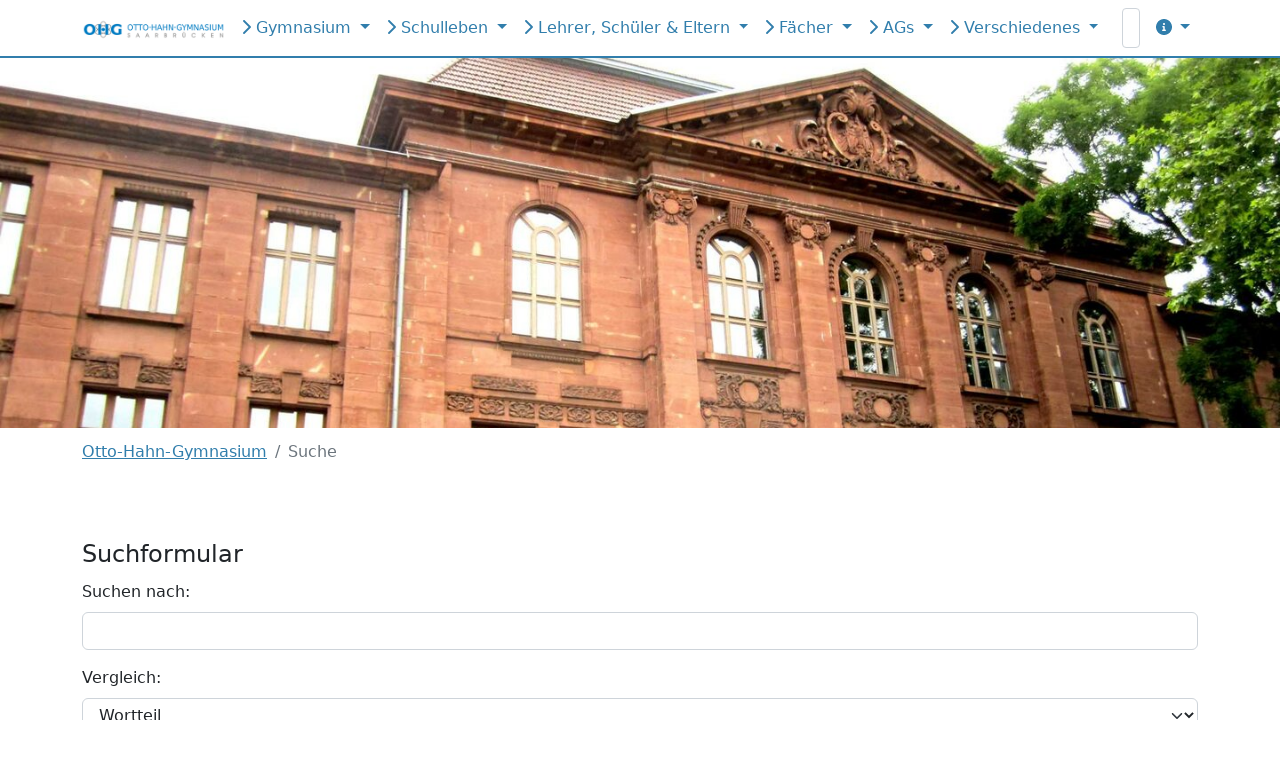

--- FILE ---
content_type: text/html; charset=utf-8
request_url: https://www.ohg-sb.de/suche?tx_indexedsearch_pi2%5Baction%5D=form&tx_indexedsearch_pi2%5Bcontroller%5D=Search&tx_indexedsearch_pi2%5Bsearch%5D%5BextendedSearch%5D=1&cHash=9d3a31d3ca0a595db6bcc4b4d9d8efc7
body_size: 7300
content:
<!DOCTYPE html>
<html dir="ltr" lang="de-de">
<head>

<meta charset="utf-8">
<!-- 
	This website is powered by TYPO3 - inspiring people to share!
	TYPO3 is a free open source Content Management Framework initially created by Kasper Skaarhoj and licensed under GNU/GPL.
	TYPO3 is copyright 1998-2026 of Kasper Skaarhoj. Extensions are copyright of their respective owners.
	Information and contribution at https://typo3.org/
-->


<link rel="shortcut icon" href="/fileadmin/admin/Logos/favicon.ico" type="image/vnd.microsoft.icon">
<title>Suche</title>
<meta name="generator" content="TYPO3 CMS" />
<meta name="viewport" content="width=device-width, initial-scale=1" />
<meta name="twitter:card" content="summary" />


<link rel="stylesheet" type="text/css" href="/typo3temp/assets/t3sbootstrap/css/bootstrap-1990-0f7489467920fe4a4671db59c76fcc6743d63a046de15973afc665c741bf0bdc.css?1751352373" media="all">
<link rel="stylesheet" type="text/css" href="/typo3conf/ext/t3sbootstrap/Resources/Public/Styles/t3sbootstrap.css?1664271722" media="all">
<link rel="stylesheet" type="text/css" href="/typo3conf/ext/t3sbootstrap/Resources/Public/Contrib/Fontawesome/css/fontawesome6Link.css?1664271722" media="all">
<link rel="stylesheet" type="text/css" href="/fileadmin/T3SB-BASIC-CONFIG/Resources/Public/Styles/basic00.css?1686302866" media="all">
<link rel="stylesheet" type="text/css" href="/fileadmin/T3SB-OHG-CONFIG/Resources/Public/Styles/OHG00.css?1751623425" media="all">
<link href="/typo3temp/assets/t3sbootstrap_1c47b5c182.css?1679155221" rel="stylesheet" type="text/css" >



<script src="/typo3temp/assets/js/5508b6c4f0.js?1719818542"></script>



<link rel="canonical" href="https://www.ohg-sb.de/suche?tx_indexedsearch_pi2%5Baction%5D=form&amp;tx_indexedsearch_pi2%5Bcontroller%5D=Search&amp;tx_indexedsearch_pi2%5Bsearch%5D%5BextendedSearch%5D=1&amp;cHash=9d3a31d3ca0a595db6bcc4b4d9d8efc7"/>


</head>
<body id="page-1996" class="onecol md" data-navbar-breakpoint="md" data-navbar-breakpointWidth="992" data-bs-no-jquery="true">


		<div id="page-wrapper"><nav id="main-navbar" class="navbar navbar-light navbar-expand-md clickableparent bg-white"><div class="container"><button class="navbar-toggler" type="button" data-bs-toggle="offcanvas" data-bs-target="#navbarToggler" aria-controls="navbarToggler" aria-expanded="false" aria-label="Toggle navigation"><span class="navbar-toggler-icon"></span></button><a href="/" class="navbar-brand me-0 me-md-2"><img class="img-fluid" alt="Company Logo" src="/fileadmin/admin/Logos/logo_ohg_326x50.png" width="326" height="50" /></a><div id="navbarToggler" class="offcanvas offcanvas-start" tabindex="-1" aria-labelledby="offcanvasNavbarLabel"><div class="offcanvas-header pb-0"><a href="/" class="navbar-brand me-0 me-md-2"><p class="offcanvas-title h5" id="offcanvasNavbarLabel" style="color:rgba(0, 0, 0, 0.75)">
				Otto-Hahn-Gymnasium
			</p></a><button type="button" class="btn-close btn-close-dark text-reset" data-bs-dismiss="offcanvas" aria-label="Close"></button></div><div class="offcanvas-body"><div class="navbar-nav main-navbarnav me-auto"><div id="nav-item-2014" class="nav-item dropdown"><a class="nav-link dropdown-toggle dropdown-item-2014"
			id="dropdown-menu-2014"
			href="/gymnasium"
			data-bs-toggle="dropdown"
			role="button"
			aria-expanded="false"
			title="Gymnasium"
			><i class="fas fa-chevron-right"></i>  Gymnasium

		</a><div class="dropdown-menu dd-animate-1" aria-labelledby="dropdown-menu-2014"><a class="dropdown-item dropdown-item-2023"
									href="/"
									title="Home"
									target="_self"
									>
									
 Home

								</a><a class="dropdown-item dropdown-item-2024"
									href="/gymnasium/sekretariat"
									title="Sekretariat"
									target="_self"
									>
									
 Sekretariat

								</a><a class="dropdown-item dropdown-item-2025"
									href="/gymnasium/schulleitung"
									title="Schulleitung"
									target="_self"
									>
									
 Schulleitung

								</a><div class="dropdown dropend"><a id="dropdown-layout-2072"
							href="/gymnasium/schulprofil-1"
							class="has-submenu dropdown-item dropdown-toggle dropdown-item-2072"
							data-bs-toggle="dropdown" aria-haspopup="true" aria-expanded="false"
							>
							
 Schulprofil

						</a><div class="dropdown-submenu dropdown-menu dd-animate-1" aria-labelledby="dropdown-layout-2072"><a class="dropdown-item dropdown-item-2074"
		href="/gymnasium/schulprofil-1" title="Profil"
		target="_self"
		>
		
 Profil

	</a><a class="dropdown-item dropdown-item-2073"
		href="/gymnasium/schulprofil-1/unterrichtszeiten" title="Unterrichtszeiten"
		target="_self"
		>
		
 Unterrichtszeiten

	</a><a class="dropdown-item dropdown-item-2075"
		href="/gymnasium/schulprofil-1/mint-zweig" title="MINT-Zweig"
		target="_self"
		>
		
 MINT-Zweig

	</a><a class="dropdown-item dropdown-item-2077"
		href="/gymnasium/schulprofil-1/tag-der-naturwissenschaften" title="Tag der Naturwissenschaften"
		target="_self"
		>
		
 Tag der Naturwissenschaften

	</a></div></div><a class="dropdown-item dropdown-item-2027"
									href="/gymnasium/schulverein"
									title="Schulverein"
									target="_self"
									>
									
 Schulverein

								</a><a class="dropdown-item dropdown-item-2028"
									href="/gymnasium/schulbuch-und-medienausleihe"
									title="Schulbuch- und Medienausleihe"
									target="_self"
									>
									
 Schulbuch- und Medienausleihe

								</a><a class="dropdown-item dropdown-item-2029"
									href="/gymnasium/nachmittagsbetreuung"
									title="Nachmittagsbetreuung"
									target="_self"
									>
									
 Nachmittagsbetreuung

								</a><a class="dropdown-item dropdown-item-2030"
									href="/gymnasium/schuelerschliessfaecher"
									title="Schülerschließfächer"
									target="_self"
									>
									
 Schülerschließfächer

								</a><a class="dropdown-item dropdown-item-2031"
									href="/gymnasium/geschichte-des-ohg"
									title="Geschichte des OHG"
									target="_self"
									>
									
 Geschichte des OHG

								</a><a class="dropdown-item dropdown-item-2032"
									href="/gymnasium/tradition"
									title="Tradition"
									target="_self"
									>
									
 Tradition

								</a><a class="dropdown-item dropdown-item-2033"
									href="/gymnasium/ueber-otto-hahn"
									title="Über Otto Hahn"
									target="_self"
									>
									
 Über Otto Hahn

								</a><a class="dropdown-item dropdown-item-2034"
									href="/gymnasium/medienkonzept"
									title="Medienkonzept"
									target="_self"
									>
									
 Medienkonzept

								</a></div></div><div id="nav-item-2015" class="nav-item dropdown"><a class="nav-link dropdown-toggle dropdown-item-2015"
			id="dropdown-menu-2015"
			href="/schulleben"
			data-bs-toggle="dropdown"
			role="button"
			aria-expanded="false"
			title="Schulleben"
			><i class="fas fa-chevron-right"></i>  Schulleben

		</a><div class="dropdown-menu dd-animate-1" aria-labelledby="dropdown-menu-2015"><a class="dropdown-item dropdown-item-2035"
									href="/schulleben/termine"
									title="Termine"
									target="_self"
									>
									
 Termine

								</a><a class="dropdown-item dropdown-item-2036"
									href="/schulleben/veranstaltungen"
									title="Veranstaltungen"
									target="_self"
									>
									
 Veranstaltungen

								</a><a class="dropdown-item dropdown-item-2037"
									href="/schulleben/aktivitaeten"
									title="Aktivitäten"
									target="_self"
									>
									
 Aktivitäten

								</a><div class="dropdown dropend"><a id="dropdown-layout-2038"
							href="/schulleben/wir-gratulieren"
							class="has-submenu dropdown-item dropdown-toggle dropdown-item-2038"
							data-bs-toggle="dropdown" aria-haspopup="true" aria-expanded="false"
							>
							
 Wir gratulieren

						</a><div class="dropdown-submenu dropdown-menu dd-animate-1" aria-labelledby="dropdown-layout-2038"><a class="dropdown-item dropdown-item-2622"
		href="/schulleben/wir-gratulieren/2023-2" title="2025"
		target="_self"
		>
		
 2025

	</a><a class="dropdown-item dropdown-item-2621"
		href="/schulleben/wir-gratulieren/2023-1" title="2024"
		target="_self"
		>
		
 2024

	</a><a class="dropdown-item dropdown-item-2438"
		href="/schulleben/wir-gratulieren/2023" title="2023"
		target="_self"
		>
		
 2023

	</a><a class="dropdown-item dropdown-item-2418"
		href="/schulleben/wir-gratulieren/2022" title="2022"
		target="_self"
		>
		
 2022

	</a><a class="dropdown-item dropdown-item-2419"
		href="/schulleben/wir-gratulieren/2021" title="2021"
		target="_self"
		>
		
 2021

	</a><a class="dropdown-item dropdown-item-2420"
		href="/schulleben/wir-gratulieren/2020" title="2020"
		target="_self"
		>
		
 2020

	</a><a class="dropdown-item dropdown-item-2421"
		href="/schulleben/wir-gratulieren/2019" title="2019"
		target="_self"
		>
		
 2019

	</a><a class="dropdown-item dropdown-item-2422"
		href="/schulleben/wir-gratulieren/2018" title="2018"
		target="_self"
		>
		
 2018

	</a><a class="dropdown-item dropdown-item-2423"
		href="/schulleben/wir-gratulieren/2017" title="2017"
		target="_self"
		>
		
 2017

	</a><a class="dropdown-item dropdown-item-2424"
		href="/schulleben/wir-gratulieren/2016" title="2016"
		target="_self"
		>
		
 2016

	</a><a class="dropdown-item dropdown-item-2425"
		href="/schulleben/wir-gratulieren/2015" title="2015"
		target="_self"
		>
		
 2015

	</a><a class="dropdown-item dropdown-item-2426"
		href="/schulleben/wir-gratulieren/2014-und-frueher" title="2014 und früher"
		target="_self"
		>
		
 2014 und früher

	</a></div></div><div class="dropdown dropend"><a id="dropdown-layout-2039"
							href="/schulleben/berufsberatung"
							class="has-submenu dropdown-item dropdown-toggle dropdown-item-2039"
							data-bs-toggle="dropdown" aria-haspopup="true" aria-expanded="false"
							>
							
 Berufsberatung

						</a><div class="dropdown-submenu dropdown-menu dd-animate-1" aria-labelledby="dropdown-layout-2039"><a class="dropdown-item dropdown-item-2092"
		href="/schulleben/berufsberatung/speed-dating" title="Speed-Dating"
		target="_self"
		>
		
 Speed-Dating

	</a><a class="dropdown-item dropdown-item-2086"
		href="/schulleben/berufsberatung/boersenspiel" title="Börsenspiel"
		target="_self"
		>
		
 Börsenspiel

	</a></div></div><a class="dropdown-item dropdown-item-2040"
									href="/schulleben/ohg-sozialprojekt"
									title="OHG-Sozialprojekt"
									target="_self"
									>
									
 OHG-Sozialprojekt

								</a><div class="dropdown dropend"><a id="dropdown-layout-2041"
							href="/schulleben/initiative-demokratie-und-menschenrechte"
							class="has-submenu dropdown-item dropdown-toggle dropdown-item-2041"
							data-bs-toggle="dropdown" aria-haspopup="true" aria-expanded="false"
							>
							
 Initiative Demokratie und Menschenrechte

						</a><div class="dropdown-submenu dropdown-menu dd-animate-1" aria-labelledby="dropdown-layout-2041"><a class="dropdown-item dropdown-item-2099"
		href="/schulleben/initiative-demokratie-und-menschenrechte/ohg-unterstuetzt-every-name-counts" title="OHG unterstützt #every name counts"
		target="_self"
		>
		
 OHG unterstützt #every name counts

	</a><a class="dropdown-item dropdown-item-2100"
		href="/schulleben/initiative-demokratie-und-menschenrechte/courage-im-netz" title="Courage im Netz"
		target="_self"
		>
		
 Courage im Netz

	</a></div></div><a class="dropdown-item dropdown-item-2042"
									href="/schulleben/schuelerbuecherei"
									title="Schülerbücherei"
									target="_self"
									>
									
 Schülerbücherei

								</a><a class="dropdown-item dropdown-item-2043"
									href="/schulleben/schulsanitaetsdienst"
									title="Schulsanitätsdienst"
									target="_self"
									>
									
 Schulsanitätsdienst

								</a></div></div><div id="nav-item-2016" class="nav-item dropdown"><a class="nav-link dropdown-toggle dropdown-item-2016"
			id="dropdown-menu-2016"
			href="/lehrer-schueler-eltern"
			data-bs-toggle="dropdown"
			role="button"
			aria-expanded="false"
			title="Lehrer, Schüler &amp; Eltern"
			><i class="fas fa-chevron-right"></i>  Lehrer, Schüler & Eltern

		</a><div class="dropdown-menu dd-animate-1" aria-labelledby="dropdown-menu-2016"><a class="dropdown-item dropdown-item-2052"
									href="/lehrer-schueler-eltern/kollegium"
									title="Kollegium"
									target="_self"
									>
									
 Kollegium

								</a><a class="dropdown-item dropdown-item-2050"
									href="/lehrer-schueler-eltern/vertrauenslehrer"
									title="Vertrauenslehrer"
									target="_self"
									>
									
 Vertrauenslehrer

								</a><a class="dropdown-item dropdown-item-2051"
									href="/lehrer-schueler-eltern/schulsozialarbeit"
									title="Schulsozialarbeit"
									target="_self"
									>
									
 Schulsozialarbeit

								</a><a class="dropdown-item dropdown-item-2059"
									href="/lehrer-schueler-eltern/schuelervertreter"
									title="Schülervertreter"
									target="_self"
									>
									
 Schülervertreter

								</a><a class="dropdown-item dropdown-item-2060"
									href="/lehrer-schueler-eltern/elternvertretung"
									title="Elternvertretung"
									target="_self"
									>
									
 Elternvertretung

								</a><a class="dropdown-item dropdown-item-2061"
									href="/lehrer-schueler-eltern/abiturjahrgaenge"
									title="Abiturjahrgänge"
									target="_self"
									>
									
 Abiturjahrgänge

								</a></div></div><div id="nav-item-2017" class="nav-item dropdown"><a class="nav-link dropdown-toggle dropdown-item-2017"
			id="dropdown-menu-2017"
			href="/faecher"
			data-bs-toggle="dropdown"
			role="button"
			aria-expanded="false"
			title="Fächer"
			><i class="fas fa-chevron-right"></i>  Fächer

		</a><div class="dropdown-menu dd-animate-1" aria-labelledby="dropdown-menu-2017"><a class="dropdown-item dropdown-item-2046"
									href="/faecher/stundentafel"
									title="Stundentafel"
									target="_self"
									>
									
 Stundentafel

								</a><a class="dropdown-item dropdown-item-2049"
									href="/faecher/online-schule-saaraland"
									title="online schule saarland"
									target="_self"
									>
									
 online schule saarland

								</a><a class="dropdown-item dropdown-item-2111"
									href="/faecher/deutsch"
									title="Deutsch"
									target="_self"
									>
									
 Deutsch

								</a><a class="dropdown-item dropdown-item-2087"
									href="/gymnasium/faecher/mathematik"
									title="Mathematik"
									target="_self"
									>
									
 Mathematik

								</a><a class="dropdown-item dropdown-item-2107"
									href="/faecher/englisch"
									title="Englisch"
									target="_self"
									>
									
 Englisch

								</a><a class="dropdown-item dropdown-item-2108"
									href="/faecher/franzoesisch"
									title="Französisch"
									target="_self"
									>
									
 Französisch

								</a><a class="dropdown-item dropdown-item-2076"
									href="/faecher/spanisch"
									title="Spanisch"
									target="_self"
									>
									
 Spanisch

								</a><a class="dropdown-item dropdown-item-2083"
									href="/gymnasium/faecher/physik"
									title="Physik"
									target="_self"
									>
									
 Physik

								</a><a class="dropdown-item dropdown-item-2120"
									href="/faecher/chemie"
									title="Chemie"
									target="_self"
									>
									
 Chemie

								</a><a class="dropdown-item dropdown-item-2082"
									href="/gymnasium/faecher/biologie"
									title="Biologie"
									target="_self"
									>
									
 Biologie

								</a><a class="dropdown-item dropdown-item-2093"
									href="/faecher/informatik"
									title="Informatik"
									target="_self"
									>
									
 Informatik

								</a><a class="dropdown-item dropdown-item-2125"
									href="/faecher/politik"
									title="Politik"
									target="_self"
									>
									
 Politik

								</a><a class="dropdown-item dropdown-item-2123"
									href="/faecher/geschichte"
									title="Geschichte"
									target="_self"
									>
									
 Geschichte

								</a><a class="dropdown-item dropdown-item-2122"
									href="/faecher/erdkunde"
									title="Erdkunde"
									target="_self"
									>
									
 Erdkunde

								</a><a class="dropdown-item dropdown-item-2126"
									href="/faecher/religion-evangelisch"
									title="Religion, evangelisch"
									target="_self"
									>
									
 Religion, evangelisch

								</a><a class="dropdown-item dropdown-item-2127"
									href="/faecher/religion-katholisch"
									title="Religion, katholisch"
									target="_self"
									>
									
 Religion, katholisch

								</a><a class="dropdown-item dropdown-item-2829"
									href="/faecher/ethik"
									title="Ethik"
									target="_self"
									>
									
 Ethik

								</a><div class="dropdown dropend"><a id="dropdown-layout-2628"
							href="/faecher/musik"
							class="has-submenu dropdown-item dropdown-toggle dropdown-item-2628"
							data-bs-toggle="dropdown" aria-haspopup="true" aria-expanded="false"
							>
							
 Musik

						</a><div class="dropdown-submenu dropdown-menu dd-animate-1" aria-labelledby="dropdown-layout-2628"><a class="dropdown-item dropdown-item-2114"
		href="/ags/musik-ag" title="Schulkonzerte"
		target="_self"
		>
		
 Schulkonzerte

	</a></div></div><a class="dropdown-item dropdown-item-2488"
									href="/gymnasium/faecher/sport/wetbewerbe"
									title="Sport"
									target="_self"
									>
									
 Sport

								</a></div></div><div id="nav-item-2018" class="nav-item dropdown"><a class="nav-link dropdown-toggle dropdown-item-2018"
			id="dropdown-menu-2018"
			href="/ags/uebersicht-ags"
			data-bs-toggle="dropdown"
			role="button"
			aria-expanded="false"
			title="AGs"
			><i class="fas fa-chevron-right"></i>  AGs

		</a><div class="dropdown-menu dd-animate-1" aria-labelledby="dropdown-menu-2018"><a class="dropdown-item dropdown-item-2047"
									href="/ags/uebersicht-ags"
									title="Übersicht AGs"
									target="_self"
									>
									
 Übersicht AGs

								</a><a class="dropdown-item dropdown-item-2066"
									href="/ags/mathematik-ag"
									title="Mathematik AG"
									target="_self"
									>
									
 Mathematik AG

								</a><a class="dropdown-item dropdown-item-2067"
									href="/faecher/englisch-zertifikate"
									title="Cambridge Certificate"
									target="_self"
									>
									
 Cambridge Certificate

								</a><a class="dropdown-item dropdown-item-2069"
									href="/gymnasium/faecher/delf-franzoesisch"
									title="DELF Französisch"
									target="_self"
									>
									
 DELF Französisch

								</a><a class="dropdown-item dropdown-item-2070"
									href="/gymnasium/faecher/telc-spanisch-ag"
									title="TELC Spanisch AG"
									target="_self"
									>
									
 TELC Spanisch AG

								</a><a class="dropdown-item dropdown-item-2081"
									href="/ags/roberta-ag"
									title="Roberta AG"
									target="_self"
									>
									
 Roberta AG

								</a><a class="dropdown-item dropdown-item-2080"
									href="/ags/kodu-ag"
									title="Kodu AG"
									target="_self"
									>
									
 Kodu AG

								</a><a class="dropdown-item dropdown-item-2089"
									href="/ags/sos-ag"
									title="SOS AG"
									target="_self"
									>
									
 SOS AG

								</a><a class="dropdown-item dropdown-item-2095"
									href="/ags/film-ag"
									title="Film AG"
									target="_self"
									>
									
 Film AG

								</a><a class="dropdown-item dropdown-item-2117"
									href="/ags/natur-und-umwelt-ag"
									title="Natur und Umwelt AG"
									target="_self"
									>
									
 Natur und Umwelt AG

								</a><a class="dropdown-item dropdown-item-2626"
									href="/ags/rap-ag"
									title="Rap AG"
									target="_self"
									>
									
 Rap AG

								</a><a class="dropdown-item dropdown-item-2625"
									href="/ags/gitarren-ag"
									title="Gitarren AG"
									target="_self"
									>
									
 Gitarren AG

								</a><a class="dropdown-item dropdown-item-2627"
									href="/ags/schulband-ag"
									title="Schulband AG"
									target="_self"
									>
									
 Schulband AG

								</a></div></div><div id="nav-item-2019" class="nav-item dropdown"><a class="nav-link dropdown-toggle dropdown-item-2019"
			id="dropdown-menu-2019"
			href="/verschiedenes"
			data-bs-toggle="dropdown"
			role="button"
			aria-expanded="false"
			title="Verschiedenes"
			><i class="fas fa-chevron-right"></i>  Verschiedenes

		</a><div class="dropdown-menu dd-animate-1" aria-labelledby="dropdown-menu-2019"><a class="dropdown-item dropdown-item-2065"
									href="/verschiedenes/hausordnung"
									title="Hausordnung"
									target="_self"
									>
									
 Hausordnung

								</a><a class="dropdown-item dropdown-item-2128"
									href="/faecher/oberstufeninfos"
									title="Oberstufeninfos"
									target="_self"
									>
									
 Oberstufeninfos

								</a></div></div></div><form method="post" class="d-flex ms-md-3 mb-0" id="searchbox" action="/suche?tx_indexedsearch_pi2%5Baction%5D=search&amp;tx_indexedsearch_pi2%5Bcontroller%5D=Search&amp;cHash=c3d3a40791fbc5c9bd619da70290e1d4"><div><input type="hidden" name="tx_indexedsearch_pi2[__referrer][@extension]" value="" /><input type="hidden" name="tx_indexedsearch_pi2[__referrer][@controller]" value="Standard" /><input type="hidden" name="tx_indexedsearch_pi2[__referrer][@action]" value="index" /><input type="hidden" name="tx_indexedsearch_pi2[__referrer][arguments]" value="YTowOnt9cc66298ce5b9ac0d95ef54414af0be896e729580" /><input type="hidden" name="tx_indexedsearch_pi2[__referrer][@request]" value="{&quot;@extension&quot;:null,&quot;@controller&quot;:&quot;Standard&quot;,&quot;@action&quot;:&quot;index&quot;}3a748c3ba25b44a4e576dd85dff9adcb189b19f2" /><input type="hidden" name="tx_indexedsearch_pi2[__trustedProperties]" value="{&quot;search&quot;:{&quot;_sections&quot;:1,&quot;_freeIndexUid&quot;:1,&quot;pointer&quot;:1,&quot;ext&quot;:1,&quot;searchType&quot;:1,&quot;defaultOperand&quot;:1,&quot;mediaType&quot;:1,&quot;sortOrder&quot;:1,&quot;group&quot;:1,&quot;languageUid&quot;:1,&quot;desc&quot;:1,&quot;numberOfResults&quot;:1,&quot;extendedSearch&quot;:1,&quot;sword&quot;:1}}8fd71cc7b9be71520e96eb63695f06383d330092" /></div><div class="tx-indexedsearch-hidden-fields"><input type="hidden" name="tx_indexedsearch_pi2[search][_sections]" value="0" /><input id="searchbox_freeIndexUid" type="hidden" name="tx_indexedsearch_pi2[search][_freeIndexUid]" value="_" /><input id="searchbox_pointer" type="hidden" name="tx_indexedsearch_pi2[search][pointer]" value="0" /><input type="hidden" name="tx_indexedsearch_pi2[search][ext]" value="" /><input type="hidden" name="tx_indexedsearch_pi2[search][searchType]" value="" /><input type="hidden" name="tx_indexedsearch_pi2[search][defaultOperand]" value="" /><input type="hidden" name="tx_indexedsearch_pi2[search][mediaType]" value="" /><input type="hidden" name="tx_indexedsearch_pi2[search][sortOrder]" value="" /><input type="hidden" name="tx_indexedsearch_pi2[search][group]" value="" /><input type="hidden" name="tx_indexedsearch_pi2[search][languageUid]" value="" /><input type="hidden" name="tx_indexedsearch_pi2[search][desc]" value="" /><input type="hidden" name="tx_indexedsearch_pi2[search][numberOfResults]" value="" /><input type="hidden" name="tx_indexedsearch_pi2[search][extendedSearch]" value="" /></div><label class="d-none" for="tx-indexedsearch-searchbox-sword">Searchbox</label><input placeholder="Suchen" class="tx-indexedsearch-searchbox-sword form-control form-control-sm" id="tx-indexedsearch-searchbox-sword" type="text" name="tx_indexedsearch_pi2[search][sword]" /></form><div class="navbar-nav mb-2 mb-lg-0"><div class="nav-item dropdown "><a class="nav-link dropdown-toggle ps-md-3" id="right-menu"
					 href="#" data-bs-toggle="dropdown" role="button" aria-expanded="false"><i class="fa-navlink fas fa-info-circle me-1"></i></a><div class="dropdown-menu dropdown-menu-end mt-0 slideIn dd-animate-1" aria-labelledby="right-menu"><a href="/suche" title="Suche" class="dropdown-item">
											
 Suche

										</a><a href="/kontakt" title="Kontakt" class="dropdown-item">
											
 Kontakt

										</a><a href="/datenschutz" title="Datenschutz" class="dropdown-item">
											
 Datenschutz

										</a><a href="/impressum" title="Impressum" class="dropdown-item">
											
 Impressum

										</a><a href="/barrierefreiheit" title="Barrierefreiheit" class="dropdown-item">
											
 Barrierefreiheit

										</a></div></div></div></div></div></div></nav><div class="jumbotron m-0 p-0"><div class="jumbotron-content w-100"><!--TYPO3SEARCH_begin--><div id="c6104" class="jarallax d-flex" data-speed="1" data-disable-parallax="-"><figure class="jarallax-img"><picture><source srcset="/fileadmin/_processed_/0/5/csm_Gebaeude_9080197dee.jpg 125w, /fileadmin/_processed_/0/5/csm_Gebaeude_1901b7ed63.jpg 255w, /fileadmin/_processed_/0/5/csm_Gebaeude_3924526fef.jpg 385w, /fileadmin/_processed_/0/5/csm_Gebaeude_683f140d7d.jpg 576w, /fileadmin/_processed_/0/5/csm_Gebaeude_d84403290d.jpg 768w, /fileadmin/_processed_/0/5/csm_Gebaeude_eed470c028.jpg 992w, /fileadmin/_processed_/0/5/csm_Gebaeude_99fd40c842.jpg 1200w, /fileadmin/_processed_/0/5/csm_Gebaeude_0feadcea6a.jpg 1440w, /fileadmin/S-Otto-Hahn-Gymnasium/Verwaltung/Bilder/Gebaeude.jpg 1920w, /fileadmin/_processed_/0/5/csm_Gebaeude_d80c0d053a.jpg 2650w" media="(min-width: 1200px)" sizes="(min-width: 2000px) 2000px, 100vw" /><source srcset="/fileadmin/_processed_/0/5/csm_Gebaeude_9080197dee.jpg 125w, /fileadmin/_processed_/0/5/csm_Gebaeude_1901b7ed63.jpg 255w, /fileadmin/_processed_/0/5/csm_Gebaeude_3924526fef.jpg 385w, /fileadmin/_processed_/0/5/csm_Gebaeude_683f140d7d.jpg 576w, /fileadmin/_processed_/0/5/csm_Gebaeude_d84403290d.jpg 768w, /fileadmin/_processed_/0/5/csm_Gebaeude_eed470c028.jpg 992w, /fileadmin/_processed_/0/5/csm_Gebaeude_99fd40c842.jpg 1200w, /fileadmin/S-Otto-Hahn-Gymnasium/Verwaltung/Bilder/Gebaeude.jpg 1920w" media="(min-width: 576px)" sizes="(min-width: 2000px) 2000px, 100vw" /><source srcset="/fileadmin/_processed_/0/5/csm_Gebaeude_bb737bd332.jpg 60w, /fileadmin/_processed_/0/5/csm_Gebaeude_2a33993bec.jpg 100w, /fileadmin/_processed_/0/5/csm_Gebaeude_8baa5fc627.jpg 200w, /fileadmin/_processed_/0/5/csm_Gebaeude_3924526fef.jpg 385w, /fileadmin/_processed_/0/5/csm_Gebaeude_65e6d65c52.jpg 575w, /fileadmin/S-Otto-Hahn-Gymnasium/Verwaltung/Bilder/Gebaeude.jpg 1920w" media="(max-width: 575px)" sizes="(min-width: 2000px) 2000px, 100vw" /><img class="jarallax-img" src="/fileadmin/_processed_/0/5/csm_Gebaeude_9a44ada06c.jpg" width="2000" height="729" alt="" /></picture></figure></div><!--TYPO3SEARCH_end--></div></div><nav aria-label="breadcrumb" class="bg-white, m-0, p-0"><div class="container"><ol class="breadcrumb rounded-0"><li class="breadcrumb-item"><a href="/" title="Otto-Hahn-Gymnasium"
								 >
								
	
			Otto-Hahn-Gymnasium
		

							</a></li><li class="breadcrumb-item active" aria-current="page">
					
	
			Suche
		

				</li></ol></div></nav><div class="container"><div id="page-content" class="py-3" ><main class="main-content pt-1"><!--TYPO3SEARCH_begin--><div id="c5942">

<div class="tx-indexedsearch-searchbox mb-4">
	<form method="post" id="tx_indexedsearch" action="/suche?tx_indexedsearch_pi2%5Baction%5D=search&amp;tx_indexedsearch_pi2%5Bcontroller%5D=Search&amp;cHash=c3d3a40791fbc5c9bd619da70290e1d4">
<div>
<input type="hidden" name="tx_indexedsearch_pi2[__referrer][@extension]" value="IndexedSearch" />
<input type="hidden" name="tx_indexedsearch_pi2[__referrer][@controller]" value="Search" />
<input type="hidden" name="tx_indexedsearch_pi2[__referrer][@action]" value="form" />
<input type="hidden" name="tx_indexedsearch_pi2[__referrer][arguments]" value="YTozOntzOjY6ImFjdGlvbiI7czo0OiJmb3JtIjtzOjEwOiJjb250cm9sbGVyIjtzOjY6IlNlYXJjaCI7czo2OiJzZWFyY2giO2E6MTp7czoxNDoiZXh0ZW5kZWRTZWFyY2giO3M6MToiMSI7fX0=7fb3e53e07334ecde73540ad935b76bae726f3d4" />
<input type="hidden" name="tx_indexedsearch_pi2[__referrer][@request]" value="{&quot;@extension&quot;:&quot;IndexedSearch&quot;,&quot;@controller&quot;:&quot;Search&quot;,&quot;@action&quot;:&quot;form&quot;}56ee8316a04756165ffbf798ce14179a36094d87" />
<input type="hidden" name="tx_indexedsearch_pi2[__trustedProperties]" value="{&quot;search&quot;:{&quot;_sections&quot;:1,&quot;_freeIndexUid&quot;:1,&quot;pointer&quot;:1,&quot;ext&quot;:1,&quot;searchType&quot;:1,&quot;defaultOperand&quot;:1,&quot;mediaType&quot;:1,&quot;sortOrder&quot;:1,&quot;group&quot;:1,&quot;languageUid&quot;:1,&quot;desc&quot;:1,&quot;numberOfResults&quot;:1,&quot;extendedSearch&quot;:1,&quot;sword&quot;:1,&quot;submitButton&quot;:1}}bb64c79cdff35468e60397fcc99d1e55ccb925fe" />
</div>

		<div class="tx-indexedsearch-hidden-fields">
			<input type="hidden" name="tx_indexedsearch_pi2[search][_sections]" value="0" />
			<input id="tx_indexedsearch_freeIndexUid" type="hidden" name="tx_indexedsearch_pi2[search][_freeIndexUid]" value="_" />
			<input id="tx_indexedsearch_pointer" type="hidden" name="tx_indexedsearch_pi2[search][pointer]" value="0" />
			<input type="hidden" name="tx_indexedsearch_pi2[search][ext]" value="" />
			<input type="hidden" name="tx_indexedsearch_pi2[search][searchType]" value="1" />
			<input type="hidden" name="tx_indexedsearch_pi2[search][defaultOperand]" value="0" />
			<input type="hidden" name="tx_indexedsearch_pi2[search][mediaType]" value="-1" />
			<input type="hidden" name="tx_indexedsearch_pi2[search][sortOrder]" value="rank_flag" />
			<input type="hidden" name="tx_indexedsearch_pi2[search][group]" value="" />
			<input type="hidden" name="tx_indexedsearch_pi2[search][languageUid]" value="0" />
			<input type="hidden" name="tx_indexedsearch_pi2[search][desc]" value="" />
			<input type="hidden" name="tx_indexedsearch_pi2[search][numberOfResults]" value="10" />
			<input type="hidden" name="tx_indexedsearch_pi2[search][extendedSearch]" value="1" />
		</div>
		<fieldset>
			<legend class="mt-4">Suchformular</legend>
			<div class="tx-indexedsearch-form form-group">
				<label for="tx-indexedsearch-searchbox-sword" class="form-label">Suchen nach:</label>
				<input class="tx-indexedsearch-searchbox-sword form-control" id="tx-indexedsearch-searchbox-sword" type="text" name="tx_indexedsearch_pi2[search][sword]" value="" />
			</div>
			
				
					<div class="tx-indexedsearch-search-for mt-3">
						<label for="tx-indexedsearch-selectbox-searchtype" class="form-label">Vergleich:</label>
						
							<select class="tx-indexedsearch-selectbox-searchtype form-select" id="tx-indexedsearch-selectbox-searchtype" name="tx_indexedsearch_pi2[search][searchType]"><option value="0">Ganzes Wort</option>
<option value="1" selected="selected">Wortteil</option>
<option value="2">Wortanfang</option>
<option value="3">Wortende</option>
<option value="10">Aussprache</option>
<option value="20">Ganzer Satz</option>
</select>
						
					</div>
				
			
			<div class="tx-indexedsearch-search-submit">
				<input class="tx-indexedsearch-searchbox-button btn btn-primary mt-3" id="tx-indexedsearch-searchbox-button-submit" type="submit" value="Suchen" name="tx_indexedsearch_pi2[search][submitButton]" />
			</div>
		</fieldset>
		
			<p class="mt-3">
			
					<a href="/suche?tx_indexedsearch_pi2%5Baction%5D=form&amp;tx_indexedsearch_pi2%5Bcontroller%5D=Search&amp;tx_indexedsearch_pi2%5Bsearch%5D%5BextendedSearch%5D=0&amp;cHash=f484d6dd73319154de2a232b73e97c01">Normale Suche</a>
				
			</p>
		

	</form>
</div>


	<p><a data-bs-toggle="collapse" href="#rules" aria-expanded="false" aria-controls="collapseExample">
		Regeln
	</a></p>
	<div class="collapse mb-4" id="rules">
		<div class="card card-body small">
			Only words with 2 or more characters are accepted<br />
Max 200 chars total<br />
Space is used to split words, "" can be used to search for a whole string (not indexed search then)<br />
AND, OR and NOT are prefix words, overruling the default operator<br />
+/|/- equals AND, OR and NOT as operators.<br />
All search words are converted to lowercase.

		</div>
	</div>






</div><!--TYPO3SEARCH_end--></main></div></div></div><footer id="page-footer" class="text-light footer-sticky"><div class="footer"><div class="container"><!--TYPO3SEARCH_begin--><!--TYPO3SEARCH_end--><div id="c9853" class="pt-4"><div class="row beside"><div class="col w-66"><p class="text-center"><a href="/kontakt" target="_blank" class="internal-link">Kontakt zur Schule</a> – <a href="/suche" target="_blank" class="internal-link">Suchen in der Website</a></p><p class="text-center">Anfahrt: Otto Hahn Gymnasium, Landwehrplatz 3, 66111 Saarbrücken,<br> Telefon: 0681 379810, Telefax: 0681 3798111</p><p class="text-center"><a href="javascript:linkTo_UnCryptMailto(%27ocknvq%2CugmtgvctkcvBqji%5C%2Fud0fg%27);" class="email-link">E-Mail schreiben</a></p><p class="text-center">Rechtliches: <a href="/datenschutz" target="_blank" class="internal-link">Datenschutz</a> – <a href="/impressum" target="_blank" class="internal-link">Impressum</a> – <a href="/barrierefreiheit" target="_blank" class="internal-link">Barrierefreiheit</a></p></div><div class="col-md-auto w-33"><div class="gallery imageorient-25 mx-auto" data-ce-columns="1" data-ce-images="1"><div class="row"><div class="col-sm text-center first-figure last-figure"><figure class="image"><picture><source srcset="/fileadmin/_processed_/6/7/csm_logo-rvsbr_3afb2ea359.png 125w, /fileadmin/_processed_/6/7/csm_logo-rvsbr_e39884e8da.png 255w" media="(min-width: 1200px)" sizes="(min-width: 126px) 126px, 100vw" /><source srcset="/fileadmin/_processed_/6/7/csm_logo-rvsbr_3afb2ea359.png 125w, /fileadmin/_processed_/6/7/csm_logo-rvsbr_e39884e8da.png 255w" media="(min-width: 576px)" sizes="(min-width: 126px) 126px, 100vw" /><source srcset="/fileadmin/_processed_/6/7/csm_logo-rvsbr_8069705f32.png 60w, /fileadmin/_processed_/6/7/csm_logo-rvsbr_adc1bea86e.png 100w, /fileadmin/_processed_/6/7/csm_logo-rvsbr_d4f6c9c4f7.png 200w" media="(max-width: 575px)" sizes="(min-width: 126px) 126px, 100vw" /><img class="img-fluid" alt="logo-rvsbr" src="/fileadmin/_processed_/6/7/csm_logo-rvsbr_751d9dfa1b.png" width="126" height="81" /></picture></figure></div></div></div></div></div></div></div></div><p class="lastModifiedContentElement text-center small my-3">
			Zuletzt aktualisiert am:
			 01.03.2023
		</p></footer><p class="back-to-top st-none" title="to top" style="cursor: pointer;"><i class="fa fa-chevron-circle-up fa-4x"></i><span class="d-none">back-to-top</span></p>
<script src="/fileadmin/T3SB/Resources/Public/JS/popper.js?1751352344"></script>
<script src="/fileadmin/T3SB/Resources/Public/JS/bootstrap.min.js?1751352343"></script>

<script src="/fileadmin/T3SB/Resources/Public/JS/fontawesome.min.js?1751352344"></script>
<script src="/typo3conf/ext/t3sbootstrap/Resources/Public/Scripts/bootstrap5-dropdown-ml-hack.js?1664271722"></script>
<script src="/fileadmin/T3SB/Resources/Public/JS/jarallax.min.js?1751352344"></script>
<script src="/typo3temp/assets/t3sbootstrap_a74e751895.js?1751618060"></script>


</body>
</html>

--- FILE ---
content_type: text/css; charset=utf-8
request_url: https://www.ohg-sb.de/fileadmin/T3SB-BASIC-CONFIG/Resources/Public/Styles/basic00.css?1686302866
body_size: 1094
content:
@font-face {
	font-family: "DelRoman";
    src: url('../Fonts/delicious-roman.woff2') format('woff2');
}
body {
  margin: 0;
  font-size: 1rem;
  font-weight: 400;
  line-height: 1.5;
  color: #212529;
  text-align: left;
  background-color: #fff;
}

h1, h2, h3, h4, h5, h6, .h1, .h2, .h3, .h4, .h5, .h6 {
  font-family: "DelRoman";
  margin-bottom: 0.5rem;
  font-weight: 500;
  line-height: 1.2;
}

/*BUGFIX Änderung Responsive Navigation*/
.offcanvas {
  visibility: visible;
}
body.lg .dd-animate-1, body.md .dd-animate-1, body.xl .dd-animate-1 {
  display: none;
}
/*ENDE*/


.breadcrumb {
    display: flex;
    flex-wrap: wrap;
    padding: 0.75rem 0rem;
    margin-bottom: 1rem;
    list-style: none;
    border-radius: 0rem;
  	background-color: #fff;
}

/*Schriftgröße von News*/
.card-title {
  font-size: 1.3rem
}

/*Awesome ICON*/
.fa-chevron-right:before {
  content: "\f054"; }

h1:before{
  	font-family: "Font Awesome 6 free";
    content: "\f054";
  	display:inline-block;
	width: .625em;
	font-size: inherit;
	height: 1em;
  	color: #006399;
}


/*alert von t3s*/
div.alert-primary {
    color: #004085;
    background-color: #cce5ff;
    border-color: #b8daff;
}
div.alert-secondary {
    color: #464a4e;
    background-color: #e7e8ea;
    border-color: #dddfe2;
}
div.alert-success {
    color: #155724;
    background-color: #d4edda;
    border-color: #c3e6cb;
}
div.alert-info {
    color: #0c5460;
    background-color: #d1ecf1;
    border-color: #bee5eb;
}
div.alert-warning {
    color: #856404;
    background-color: #fff3cd;
    border-color: #ffeeba;
}
div.alert-danger {
    color: #721c24;
    background-color: #f8d7da;
    border-color: #f5c6cb;
}
div.alert-light {
    color: #818182;
    background-color: #fefefe;
    border-color: #fdfdfe;
}
div.alert-dark {
    color: #1b1e21;
    background-color: #d6d8d9;
    border-color: #c6c8ca;
}
/*ENDE*/

/*Button Farbe*/
.btn-primary {
  color: #fff;
  background-color: #7fb741;
  border-color: #7fb741;
}

.alert-secondary {
  color: var(--bs-primary);
  background-color:var(--bs-gray-300);
  border-color: var(--bs-gray-300);
  
}

/*Kontaktformular*/
.form-check {
  padding: 0;
}


/*News*/
.media {
  margin-top: 15px;
}

.media .media-body {
  margin-left: 10px;
}

/*Beginn Mediaquerys für News Termine*/
/*Farbe geändert Schatten entfernt*/
@media only screen and (max-width: 575px) {
	.card .img-overlay .card-body {
      color: #000;
      text-shadow: 0 0;
      padding:4px;
	}
}

.jumbotron {
    background-color: #e9ecef;
}


.footer {
  color: #212529;
  background-color:  #fff;
}


--- FILE ---
content_type: text/css; charset=utf-8
request_url: https://www.ohg-sb.de/fileadmin/T3SB-OHG-CONFIG/Resources/Public/Styles/OHG00.css?1751623425
body_size: 407
content:
#main-navbar {
  border-bottom: 2px solid #317eac;
}

.submenueohg {
  border: 2px solid #317eac;
}

h1, h2, h3, h4, h5, h6, .h1, .h2, .h3, .h4, .h5, .h6 {
  color: #317eac;
}

a{
 color:#317eac; 
}

.navbar-light .navbar-nav .nav-link:hover {
  color: #489acb;
}

.navbar-light .navbar-nav .nav-link {
  color: #317eac;
}

.form-check{
  padding:0;
}

.btn-primary {
  color: #fff;
  background-color: #317eac; !important;
  border-color: #317eac; !important;
}

.dropdown-item.active, .dropdown-item:active{
  background-color: #317eac; !important;
}

/*Checkbox Buchungsformular etwas verschieben
#kontaktformularKatharina-Weissgerber-Schule-4341-checkbox-1{
  margin-right:10px;
}
.form-check{
  padding:0;
}
#c4341 .btn-primary {
  margin-top: 10px;
}
*/
.footer {
  border-top: 2px solid #317eac;;
  color: #212529;
  background-color:  #fff;
}

#page-footer {
  background-color: #317eac; !important;
}


--- FILE ---
content_type: text/css; charset=utf-8
request_url: https://www.ohg-sb.de/typo3temp/assets/t3sbootstrap_1c47b5c182.css?1679155221
body_size: 478
content:

/*** T3SB identifier: t3sbs_footerSticky */

html {
	position:relative;
	min-height:100%
}
#page-footer {
	position:absolute;
	bottom:0;
	width:100%
}



/*** T3SB identifier: bgimgutility-6104 */
@media (max-width: 2560px) {#s6104 {background-image: url("/fileadmin/_processed_/0/5/csm_Gebaeude_dcaae43e73.jpg") !important;}}@media (min-width: 2561px) {#s6104 {background-image: url("/fileadmin/_processed_/0/5/csm_Gebaeude_dcaae43e73.jpg") !important;}}@media (max-width: 1920px) {#s6104 {background-image: url("/fileadmin/S-Otto-Hahn-Gymnasium/Verwaltung/Bilder/Gebaeude.jpg") !important;}}@media (max-width: 1200px) {#s6104 {background-image: url("/fileadmin/_processed_/0/5/csm_Gebaeude_99fd40c842.jpg") !important;}}@media (max-width: 992px) {#s6104 {background-image: url("/fileadmin/_processed_/0/5/csm_Gebaeude_eed470c028.jpg") !important;}}@media (max-width: 768px) {#s6104 {background-image: url("/fileadmin/_processed_/0/5/csm_Gebaeude_d84403290d.jpg") !important;}}@media (max-width: 576px) {#s6104 {background-image: url("/fileadmin/_processed_/0/5/csm_Gebaeude_683f140d7d.jpg") !important;}}


/*** T3SB identifier: jarallaxCss */

.jarallax {
	position: relative;
	z-index: 0;
}
.jarallax .jarallax-img {
	position: absolute;
	object-fit: cover;
	font-family: 'object-fit: cover;';
	top: 0;
	left: 0;
	width: 100%;
	height: 100%;
	z-index: -1;
}




--- FILE ---
content_type: application/javascript; charset=utf-8
request_url: https://www.ohg-sb.de/typo3conf/ext/t3sbootstrap/Resources/Public/Scripts/bootstrap5-dropdown-ml-hack.js?1664271722
body_size: 703
content:

(function($bs) {
	const CLASS_NAME = 'has-child-dropdown-show';
	$bs.Dropdown.prototype.toggle = function(_orginal) {
		return function() {
			document.querySelectorAll('.' + CLASS_NAME).forEach(function(e) {
				e.classList.remove(CLASS_NAME);
			});
			if (this._element.closest('.dropdown') != null) {
				let dd = this._element.closest('.dropdown').parentNode.closest('.dropdown');
				for (; dd && dd !== document; dd = dd.parentNode.closest('.dropdown')) {
					dd.classList.add(CLASS_NAME);
				}
			}

			return _orginal.call(this);
		};
	}($bs.Dropdown.prototype.toggle);

	document.querySelectorAll('.dropdown').forEach(function(dd) {
		dd.addEventListener('hide.bs.dropdown', function(e) {
			if(this.classList.contains(CLASS_NAME)) {
				this.classList.remove(CLASS_NAME);
				e.preventDefault();
			}
			e.stopPropagation();
		});
	});

	document.querySelectorAll('.dropdown [data-bs-toggle="dropdown"]').forEach(function(dd) {
		dd.addEventListener('click', function(e) {
			var navbar = document.getElementById('main-navbar'),
				clickableparent = navbar.classList.contains('clickableparent') ? 1 : 0,
				isHover = navbar.classList.contains('navbarHover') ? 1 : 0,
				href = e.currentTarget.getAttribute('href');
			if ( clickableparent && !e.currentTarget.classList.contains('show') ) {
				if (isHover) {
					e.preventDefault();	
				}
				if(href != '#') {
					location.href = href;
				}
			}
		});
	});

	function getDropdown(element) {
		return $bs.Dropdown.getInstance(element) || new $bs.Dropdown(element);
	}

	document.querySelectorAll('.dropdown-hover, .dropdown-hover-all .dropdown').forEach(function(dd) {
		dd.addEventListener('mouseenter', function(e) {
			let toggle = e.target.querySelector(':scope>[data-bs-toggle="dropdown"]');
			if (!toggle.classList.contains('show')) {
				getDropdown(toggle).toggle();
			}
		});
		dd.addEventListener('mouseleave', function(e) {
			let toggle = e.target.querySelector(':scope>[data-bs-toggle="dropdown"]');
			if (toggle.classList.contains('show')) {
				getDropdown(toggle).toggle();
			}
		});
	});

})(bootstrap);
